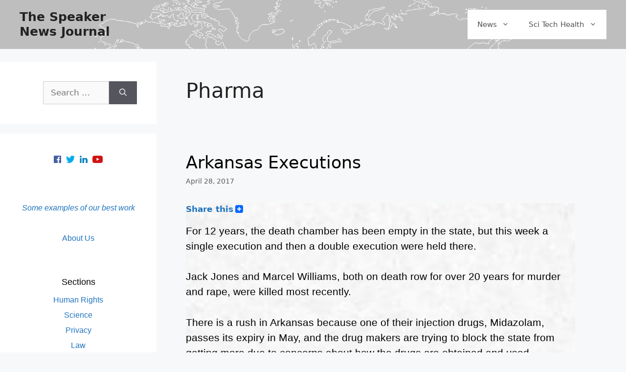

--- FILE ---
content_type: text/html; charset=UTF-8
request_url: https://thespeakernewsjournal.com/tag/pharma/
body_size: 14519
content:
<!DOCTYPE html>
<html lang="en-US">
<head>
	<meta charset="UTF-8">
	<title>Pharma &#8211; The Speaker News Journal</title>
<meta name='robots' content='max-image-preview:large' />
	<style>img:is([sizes="auto" i], [sizes^="auto," i]) { contain-intrinsic-size: 3000px 1500px }</style>
	<meta name="viewport" content="width=device-width, initial-scale=1"><link rel='dns-prefetch' href='//static.addtoany.com' />
<link rel="alternate" type="application/rss+xml" title="The Speaker News Journal &raquo; Feed" href="https://thespeakernewsjournal.com/feed/" />
<link rel="alternate" type="application/rss+xml" title="The Speaker News Journal &raquo; Comments Feed" href="https://thespeakernewsjournal.com/comments/feed/" />
<link rel="alternate" type="application/rss+xml" title="The Speaker News Journal &raquo; Pharma Tag Feed" href="https://thespeakernewsjournal.com/tag/pharma/feed/" />
<script>
window._wpemojiSettings = {"baseUrl":"https:\/\/s.w.org\/images\/core\/emoji\/15.1.0\/72x72\/","ext":".png","svgUrl":"https:\/\/s.w.org\/images\/core\/emoji\/15.1.0\/svg\/","svgExt":".svg","source":{"concatemoji":"https:\/\/thespeakernewsjournal.com\/wp-includes\/js\/wp-emoji-release.min.js?ver=6.8.1"}};
/*! This file is auto-generated */
!function(i,n){var o,s,e;function c(e){try{var t={supportTests:e,timestamp:(new Date).valueOf()};sessionStorage.setItem(o,JSON.stringify(t))}catch(e){}}function p(e,t,n){e.clearRect(0,0,e.canvas.width,e.canvas.height),e.fillText(t,0,0);var t=new Uint32Array(e.getImageData(0,0,e.canvas.width,e.canvas.height).data),r=(e.clearRect(0,0,e.canvas.width,e.canvas.height),e.fillText(n,0,0),new Uint32Array(e.getImageData(0,0,e.canvas.width,e.canvas.height).data));return t.every(function(e,t){return e===r[t]})}function u(e,t,n){switch(t){case"flag":return n(e,"\ud83c\udff3\ufe0f\u200d\u26a7\ufe0f","\ud83c\udff3\ufe0f\u200b\u26a7\ufe0f")?!1:!n(e,"\ud83c\uddfa\ud83c\uddf3","\ud83c\uddfa\u200b\ud83c\uddf3")&&!n(e,"\ud83c\udff4\udb40\udc67\udb40\udc62\udb40\udc65\udb40\udc6e\udb40\udc67\udb40\udc7f","\ud83c\udff4\u200b\udb40\udc67\u200b\udb40\udc62\u200b\udb40\udc65\u200b\udb40\udc6e\u200b\udb40\udc67\u200b\udb40\udc7f");case"emoji":return!n(e,"\ud83d\udc26\u200d\ud83d\udd25","\ud83d\udc26\u200b\ud83d\udd25")}return!1}function f(e,t,n){var r="undefined"!=typeof WorkerGlobalScope&&self instanceof WorkerGlobalScope?new OffscreenCanvas(300,150):i.createElement("canvas"),a=r.getContext("2d",{willReadFrequently:!0}),o=(a.textBaseline="top",a.font="600 32px Arial",{});return e.forEach(function(e){o[e]=t(a,e,n)}),o}function t(e){var t=i.createElement("script");t.src=e,t.defer=!0,i.head.appendChild(t)}"undefined"!=typeof Promise&&(o="wpEmojiSettingsSupports",s=["flag","emoji"],n.supports={everything:!0,everythingExceptFlag:!0},e=new Promise(function(e){i.addEventListener("DOMContentLoaded",e,{once:!0})}),new Promise(function(t){var n=function(){try{var e=JSON.parse(sessionStorage.getItem(o));if("object"==typeof e&&"number"==typeof e.timestamp&&(new Date).valueOf()<e.timestamp+604800&&"object"==typeof e.supportTests)return e.supportTests}catch(e){}return null}();if(!n){if("undefined"!=typeof Worker&&"undefined"!=typeof OffscreenCanvas&&"undefined"!=typeof URL&&URL.createObjectURL&&"undefined"!=typeof Blob)try{var e="postMessage("+f.toString()+"("+[JSON.stringify(s),u.toString(),p.toString()].join(",")+"));",r=new Blob([e],{type:"text/javascript"}),a=new Worker(URL.createObjectURL(r),{name:"wpTestEmojiSupports"});return void(a.onmessage=function(e){c(n=e.data),a.terminate(),t(n)})}catch(e){}c(n=f(s,u,p))}t(n)}).then(function(e){for(var t in e)n.supports[t]=e[t],n.supports.everything=n.supports.everything&&n.supports[t],"flag"!==t&&(n.supports.everythingExceptFlag=n.supports.everythingExceptFlag&&n.supports[t]);n.supports.everythingExceptFlag=n.supports.everythingExceptFlag&&!n.supports.flag,n.DOMReady=!1,n.readyCallback=function(){n.DOMReady=!0}}).then(function(){return e}).then(function(){var e;n.supports.everything||(n.readyCallback(),(e=n.source||{}).concatemoji?t(e.concatemoji):e.wpemoji&&e.twemoji&&(t(e.twemoji),t(e.wpemoji)))}))}((window,document),window._wpemojiSettings);
</script>
<style id='wp-emoji-styles-inline-css'>

	img.wp-smiley, img.emoji {
		display: inline !important;
		border: none !important;
		box-shadow: none !important;
		height: 1em !important;
		width: 1em !important;
		margin: 0 0.07em !important;
		vertical-align: -0.1em !important;
		background: none !important;
		padding: 0 !important;
	}
</style>
<link rel='stylesheet' id='wp-block-library-css' href='https://thespeakernewsjournal.com/wp-includes/css/dist/block-library/style.min.css?ver=6.8.1' media='all' />
<style id='classic-theme-styles-inline-css'>
/*! This file is auto-generated */
.wp-block-button__link{color:#fff;background-color:#32373c;border-radius:9999px;box-shadow:none;text-decoration:none;padding:calc(.667em + 2px) calc(1.333em + 2px);font-size:1.125em}.wp-block-file__button{background:#32373c;color:#fff;text-decoration:none}
</style>
<style id='global-styles-inline-css'>
:root{--wp--preset--aspect-ratio--square: 1;--wp--preset--aspect-ratio--4-3: 4/3;--wp--preset--aspect-ratio--3-4: 3/4;--wp--preset--aspect-ratio--3-2: 3/2;--wp--preset--aspect-ratio--2-3: 2/3;--wp--preset--aspect-ratio--16-9: 16/9;--wp--preset--aspect-ratio--9-16: 9/16;--wp--preset--color--black: #000000;--wp--preset--color--cyan-bluish-gray: #abb8c3;--wp--preset--color--white: #ffffff;--wp--preset--color--pale-pink: #f78da7;--wp--preset--color--vivid-red: #cf2e2e;--wp--preset--color--luminous-vivid-orange: #ff6900;--wp--preset--color--luminous-vivid-amber: #fcb900;--wp--preset--color--light-green-cyan: #7bdcb5;--wp--preset--color--vivid-green-cyan: #00d084;--wp--preset--color--pale-cyan-blue: #8ed1fc;--wp--preset--color--vivid-cyan-blue: #0693e3;--wp--preset--color--vivid-purple: #9b51e0;--wp--preset--color--contrast: var(--contrast);--wp--preset--color--contrast-2: var(--contrast-2);--wp--preset--color--contrast-3: var(--contrast-3);--wp--preset--color--base: var(--base);--wp--preset--color--base-2: var(--base-2);--wp--preset--color--base-3: var(--base-3);--wp--preset--color--accent: var(--accent);--wp--preset--gradient--vivid-cyan-blue-to-vivid-purple: linear-gradient(135deg,rgba(6,147,227,1) 0%,rgb(155,81,224) 100%);--wp--preset--gradient--light-green-cyan-to-vivid-green-cyan: linear-gradient(135deg,rgb(122,220,180) 0%,rgb(0,208,130) 100%);--wp--preset--gradient--luminous-vivid-amber-to-luminous-vivid-orange: linear-gradient(135deg,rgba(252,185,0,1) 0%,rgba(255,105,0,1) 100%);--wp--preset--gradient--luminous-vivid-orange-to-vivid-red: linear-gradient(135deg,rgba(255,105,0,1) 0%,rgb(207,46,46) 100%);--wp--preset--gradient--very-light-gray-to-cyan-bluish-gray: linear-gradient(135deg,rgb(238,238,238) 0%,rgb(169,184,195) 100%);--wp--preset--gradient--cool-to-warm-spectrum: linear-gradient(135deg,rgb(74,234,220) 0%,rgb(151,120,209) 20%,rgb(207,42,186) 40%,rgb(238,44,130) 60%,rgb(251,105,98) 80%,rgb(254,248,76) 100%);--wp--preset--gradient--blush-light-purple: linear-gradient(135deg,rgb(255,206,236) 0%,rgb(152,150,240) 100%);--wp--preset--gradient--blush-bordeaux: linear-gradient(135deg,rgb(254,205,165) 0%,rgb(254,45,45) 50%,rgb(107,0,62) 100%);--wp--preset--gradient--luminous-dusk: linear-gradient(135deg,rgb(255,203,112) 0%,rgb(199,81,192) 50%,rgb(65,88,208) 100%);--wp--preset--gradient--pale-ocean: linear-gradient(135deg,rgb(255,245,203) 0%,rgb(182,227,212) 50%,rgb(51,167,181) 100%);--wp--preset--gradient--electric-grass: linear-gradient(135deg,rgb(202,248,128) 0%,rgb(113,206,126) 100%);--wp--preset--gradient--midnight: linear-gradient(135deg,rgb(2,3,129) 0%,rgb(40,116,252) 100%);--wp--preset--font-size--small: 13px;--wp--preset--font-size--medium: 20px;--wp--preset--font-size--large: 36px;--wp--preset--font-size--x-large: 42px;--wp--preset--spacing--20: 0.44rem;--wp--preset--spacing--30: 0.67rem;--wp--preset--spacing--40: 1rem;--wp--preset--spacing--50: 1.5rem;--wp--preset--spacing--60: 2.25rem;--wp--preset--spacing--70: 3.38rem;--wp--preset--spacing--80: 5.06rem;--wp--preset--shadow--natural: 6px 6px 9px rgba(0, 0, 0, 0.2);--wp--preset--shadow--deep: 12px 12px 50px rgba(0, 0, 0, 0.4);--wp--preset--shadow--sharp: 6px 6px 0px rgba(0, 0, 0, 0.2);--wp--preset--shadow--outlined: 6px 6px 0px -3px rgba(255, 255, 255, 1), 6px 6px rgba(0, 0, 0, 1);--wp--preset--shadow--crisp: 6px 6px 0px rgba(0, 0, 0, 1);}:where(.is-layout-flex){gap: 0.5em;}:where(.is-layout-grid){gap: 0.5em;}body .is-layout-flex{display: flex;}.is-layout-flex{flex-wrap: wrap;align-items: center;}.is-layout-flex > :is(*, div){margin: 0;}body .is-layout-grid{display: grid;}.is-layout-grid > :is(*, div){margin: 0;}:where(.wp-block-columns.is-layout-flex){gap: 2em;}:where(.wp-block-columns.is-layout-grid){gap: 2em;}:where(.wp-block-post-template.is-layout-flex){gap: 1.25em;}:where(.wp-block-post-template.is-layout-grid){gap: 1.25em;}.has-black-color{color: var(--wp--preset--color--black) !important;}.has-cyan-bluish-gray-color{color: var(--wp--preset--color--cyan-bluish-gray) !important;}.has-white-color{color: var(--wp--preset--color--white) !important;}.has-pale-pink-color{color: var(--wp--preset--color--pale-pink) !important;}.has-vivid-red-color{color: var(--wp--preset--color--vivid-red) !important;}.has-luminous-vivid-orange-color{color: var(--wp--preset--color--luminous-vivid-orange) !important;}.has-luminous-vivid-amber-color{color: var(--wp--preset--color--luminous-vivid-amber) !important;}.has-light-green-cyan-color{color: var(--wp--preset--color--light-green-cyan) !important;}.has-vivid-green-cyan-color{color: var(--wp--preset--color--vivid-green-cyan) !important;}.has-pale-cyan-blue-color{color: var(--wp--preset--color--pale-cyan-blue) !important;}.has-vivid-cyan-blue-color{color: var(--wp--preset--color--vivid-cyan-blue) !important;}.has-vivid-purple-color{color: var(--wp--preset--color--vivid-purple) !important;}.has-black-background-color{background-color: var(--wp--preset--color--black) !important;}.has-cyan-bluish-gray-background-color{background-color: var(--wp--preset--color--cyan-bluish-gray) !important;}.has-white-background-color{background-color: var(--wp--preset--color--white) !important;}.has-pale-pink-background-color{background-color: var(--wp--preset--color--pale-pink) !important;}.has-vivid-red-background-color{background-color: var(--wp--preset--color--vivid-red) !important;}.has-luminous-vivid-orange-background-color{background-color: var(--wp--preset--color--luminous-vivid-orange) !important;}.has-luminous-vivid-amber-background-color{background-color: var(--wp--preset--color--luminous-vivid-amber) !important;}.has-light-green-cyan-background-color{background-color: var(--wp--preset--color--light-green-cyan) !important;}.has-vivid-green-cyan-background-color{background-color: var(--wp--preset--color--vivid-green-cyan) !important;}.has-pale-cyan-blue-background-color{background-color: var(--wp--preset--color--pale-cyan-blue) !important;}.has-vivid-cyan-blue-background-color{background-color: var(--wp--preset--color--vivid-cyan-blue) !important;}.has-vivid-purple-background-color{background-color: var(--wp--preset--color--vivid-purple) !important;}.has-black-border-color{border-color: var(--wp--preset--color--black) !important;}.has-cyan-bluish-gray-border-color{border-color: var(--wp--preset--color--cyan-bluish-gray) !important;}.has-white-border-color{border-color: var(--wp--preset--color--white) !important;}.has-pale-pink-border-color{border-color: var(--wp--preset--color--pale-pink) !important;}.has-vivid-red-border-color{border-color: var(--wp--preset--color--vivid-red) !important;}.has-luminous-vivid-orange-border-color{border-color: var(--wp--preset--color--luminous-vivid-orange) !important;}.has-luminous-vivid-amber-border-color{border-color: var(--wp--preset--color--luminous-vivid-amber) !important;}.has-light-green-cyan-border-color{border-color: var(--wp--preset--color--light-green-cyan) !important;}.has-vivid-green-cyan-border-color{border-color: var(--wp--preset--color--vivid-green-cyan) !important;}.has-pale-cyan-blue-border-color{border-color: var(--wp--preset--color--pale-cyan-blue) !important;}.has-vivid-cyan-blue-border-color{border-color: var(--wp--preset--color--vivid-cyan-blue) !important;}.has-vivid-purple-border-color{border-color: var(--wp--preset--color--vivid-purple) !important;}.has-vivid-cyan-blue-to-vivid-purple-gradient-background{background: var(--wp--preset--gradient--vivid-cyan-blue-to-vivid-purple) !important;}.has-light-green-cyan-to-vivid-green-cyan-gradient-background{background: var(--wp--preset--gradient--light-green-cyan-to-vivid-green-cyan) !important;}.has-luminous-vivid-amber-to-luminous-vivid-orange-gradient-background{background: var(--wp--preset--gradient--luminous-vivid-amber-to-luminous-vivid-orange) !important;}.has-luminous-vivid-orange-to-vivid-red-gradient-background{background: var(--wp--preset--gradient--luminous-vivid-orange-to-vivid-red) !important;}.has-very-light-gray-to-cyan-bluish-gray-gradient-background{background: var(--wp--preset--gradient--very-light-gray-to-cyan-bluish-gray) !important;}.has-cool-to-warm-spectrum-gradient-background{background: var(--wp--preset--gradient--cool-to-warm-spectrum) !important;}.has-blush-light-purple-gradient-background{background: var(--wp--preset--gradient--blush-light-purple) !important;}.has-blush-bordeaux-gradient-background{background: var(--wp--preset--gradient--blush-bordeaux) !important;}.has-luminous-dusk-gradient-background{background: var(--wp--preset--gradient--luminous-dusk) !important;}.has-pale-ocean-gradient-background{background: var(--wp--preset--gradient--pale-ocean) !important;}.has-electric-grass-gradient-background{background: var(--wp--preset--gradient--electric-grass) !important;}.has-midnight-gradient-background{background: var(--wp--preset--gradient--midnight) !important;}.has-small-font-size{font-size: var(--wp--preset--font-size--small) !important;}.has-medium-font-size{font-size: var(--wp--preset--font-size--medium) !important;}.has-large-font-size{font-size: var(--wp--preset--font-size--large) !important;}.has-x-large-font-size{font-size: var(--wp--preset--font-size--x-large) !important;}
:where(.wp-block-post-template.is-layout-flex){gap: 1.25em;}:where(.wp-block-post-template.is-layout-grid){gap: 1.25em;}
:where(.wp-block-columns.is-layout-flex){gap: 2em;}:where(.wp-block-columns.is-layout-grid){gap: 2em;}
:root :where(.wp-block-pullquote){font-size: 1.5em;line-height: 1.6;}
</style>
<link rel='stylesheet' id='wp-components-css' href='https://thespeakernewsjournal.com/wp-includes/css/dist/components/style.min.css?ver=6.8.1' media='all' />
<link rel='stylesheet' id='godaddy-styles-css' href='https://thespeakernewsjournal.com/wp-content/mu-plugins/vendor/wpex/godaddy-launch/includes/Dependencies/GoDaddy/Styles/build/latest.css?ver=2.0.2' media='all' />
<link rel='stylesheet' id='generate-style-css' href='https://thespeakernewsjournal.com/wp-content/themes/generatepress/assets/css/main.min.css?ver=3.6.1' media='all' />
<style id='generate-style-inline-css'>
body{background-color:#f7f8f9;color:#222222;}a{color:#1e73be;}a:hover, a:focus, a:active{color:#000000;}.grid-container{max-width:2000px;}.wp-block-group__inner-container{max-width:2000px;margin-left:auto;margin-right:auto;}@media (max-width: 500px) and (min-width: 769px){.inside-header{display:flex;flex-direction:column;align-items:center;}.site-logo, .site-branding{margin-bottom:1.5em;}#site-navigation{margin:0 auto;}.header-widget{margin-top:1.5em;}}.site-header .header-image{width:80px;}:root{--contrast:#222222;--contrast-2:#575760;--contrast-3:#b2b2be;--base:#f0f0f0;--base-2:#f7f8f9;--base-3:#ffffff;--accent:#1e73be;}:root .has-contrast-color{color:var(--contrast);}:root .has-contrast-background-color{background-color:var(--contrast);}:root .has-contrast-2-color{color:var(--contrast-2);}:root .has-contrast-2-background-color{background-color:var(--contrast-2);}:root .has-contrast-3-color{color:var(--contrast-3);}:root .has-contrast-3-background-color{background-color:var(--contrast-3);}:root .has-base-color{color:var(--base);}:root .has-base-background-color{background-color:var(--base);}:root .has-base-2-color{color:var(--base-2);}:root .has-base-2-background-color{background-color:var(--base-2);}:root .has-base-3-color{color:var(--base-3);}:root .has-base-3-background-color{background-color:var(--base-3);}:root .has-accent-color{color:var(--accent);}:root .has-accent-background-color{background-color:var(--accent);}body, button, input, select, textarea{font-family:-apple-system, system-ui, BlinkMacSystemFont, "Segoe UI", Helvetica, Arial, sans-serif, "Apple Color Emoji", "Segoe UI Emoji", "Segoe UI Symbol";}body{line-height:1.5;}.entry-content > [class*="wp-block-"]:not(:last-child):not(.wp-block-heading){margin-bottom:1.5em;}.main-navigation .main-nav ul ul li a{font-size:14px;}.sidebar .widget, .footer-widgets .widget{font-size:17px;}@media (max-width:768px){h1{font-size:31px;}h2{font-size:27px;}h3{font-size:24px;}h4{font-size:22px;}h5{font-size:19px;}}.top-bar{background-color:#636363;color:#ffffff;}.top-bar a{color:#ffffff;}.top-bar a:hover{color:#303030;}.site-header{background-color:#ffffff;}.main-title a,.main-title a:hover{color:#222222;}.site-description{color:#757575;}.mobile-menu-control-wrapper .menu-toggle,.mobile-menu-control-wrapper .menu-toggle:hover,.mobile-menu-control-wrapper .menu-toggle:focus,.has-inline-mobile-toggle #site-navigation.toggled{background-color:rgba(0, 0, 0, 0.02);}.main-navigation,.main-navigation ul ul{background-color:#ffffff;}.main-navigation .main-nav ul li a, .main-navigation .menu-toggle, .main-navigation .menu-bar-items{color:#515151;}.main-navigation .main-nav ul li:not([class*="current-menu-"]):hover > a, .main-navigation .main-nav ul li:not([class*="current-menu-"]):focus > a, .main-navigation .main-nav ul li.sfHover:not([class*="current-menu-"]) > a, .main-navigation .menu-bar-item:hover > a, .main-navigation .menu-bar-item.sfHover > a{color:#7a8896;background-color:#ffffff;}button.menu-toggle:hover,button.menu-toggle:focus{color:#515151;}.main-navigation .main-nav ul li[class*="current-menu-"] > a{color:#7a8896;background-color:#ffffff;}.navigation-search input[type="search"],.navigation-search input[type="search"]:active, .navigation-search input[type="search"]:focus, .main-navigation .main-nav ul li.search-item.active > a, .main-navigation .menu-bar-items .search-item.active > a{color:#7a8896;background-color:#ffffff;}.main-navigation ul ul{background-color:#eaeaea;}.main-navigation .main-nav ul ul li a{color:#515151;}.main-navigation .main-nav ul ul li:not([class*="current-menu-"]):hover > a,.main-navigation .main-nav ul ul li:not([class*="current-menu-"]):focus > a, .main-navigation .main-nav ul ul li.sfHover:not([class*="current-menu-"]) > a{color:#7a8896;background-color:#eaeaea;}.main-navigation .main-nav ul ul li[class*="current-menu-"] > a{color:#7a8896;background-color:#eaeaea;}.separate-containers .inside-article, .separate-containers .comments-area, .separate-containers .page-header, .one-container .container, .separate-containers .paging-navigation, .inside-page-header{background-color:#ffffff;}.entry-title a{color:#020202;}.entry-title a:hover{color:#55555e;}.entry-meta{color:#595959;}.sidebar .widget{background-color:#ffffff;}.footer-widgets{background-color:#ffffff;}.footer-widgets .widget-title{color:#000000;}.site-info{color:#ffffff;background-color:#55555e;}.site-info a{color:#ffffff;}.site-info a:hover{color:#d3d3d3;}.footer-bar .widget_nav_menu .current-menu-item a{color:#d3d3d3;}input[type="text"],input[type="email"],input[type="url"],input[type="password"],input[type="search"],input[type="tel"],input[type="number"],textarea,select{color:#666666;background-color:#fafafa;border-color:#cccccc;}input[type="text"]:focus,input[type="email"]:focus,input[type="url"]:focus,input[type="password"]:focus,input[type="search"]:focus,input[type="tel"]:focus,input[type="number"]:focus,textarea:focus,select:focus{color:#666666;background-color:#ffffff;border-color:#bfbfbf;}button,html input[type="button"],input[type="reset"],input[type="submit"],a.button,a.wp-block-button__link:not(.has-background){color:#ffffff;background-color:#55555e;}button:hover,html input[type="button"]:hover,input[type="reset"]:hover,input[type="submit"]:hover,a.button:hover,button:focus,html input[type="button"]:focus,input[type="reset"]:focus,input[type="submit"]:focus,a.button:focus,a.wp-block-button__link:not(.has-background):active,a.wp-block-button__link:not(.has-background):focus,a.wp-block-button__link:not(.has-background):hover{color:#ffffff;background-color:#3f4047;}a.generate-back-to-top{background-color:rgba( 0,0,0,0.4 );color:#ffffff;}a.generate-back-to-top:hover,a.generate-back-to-top:focus{background-color:rgba( 0,0,0,0.6 );color:#ffffff;}:root{--gp-search-modal-bg-color:var(--base-3);--gp-search-modal-text-color:var(--contrast);--gp-search-modal-overlay-bg-color:rgba(0,0,0,0.2);}@media (max-width:768px){.main-navigation .menu-bar-item:hover > a, .main-navigation .menu-bar-item.sfHover > a{background:none;color:#515151;}}.nav-below-header .main-navigation .inside-navigation.grid-container, .nav-above-header .main-navigation .inside-navigation.grid-container{padding:0px 20px 0px 20px;}.site-main .wp-block-group__inner-container{padding:40px;}.separate-containers .paging-navigation{padding-top:20px;padding-bottom:20px;}.entry-content .alignwide, body:not(.no-sidebar) .entry-content .alignfull{margin-left:-40px;width:calc(100% + 80px);max-width:calc(100% + 80px);}.rtl .menu-item-has-children .dropdown-menu-toggle{padding-left:20px;}.rtl .main-navigation .main-nav ul li.menu-item-has-children > a{padding-right:20px;}@media (max-width:768px){.separate-containers .inside-article, .separate-containers .comments-area, .separate-containers .page-header, .separate-containers .paging-navigation, .one-container .site-content, .inside-page-header{padding:30px;}.site-main .wp-block-group__inner-container{padding:30px;}.inside-top-bar{padding-right:30px;padding-left:30px;}.inside-header{padding-right:30px;padding-left:30px;}.widget-area .widget{padding-top:30px;padding-right:30px;padding-bottom:30px;padding-left:30px;}.footer-widgets-container{padding-top:30px;padding-right:30px;padding-bottom:30px;padding-left:30px;}.inside-site-info{padding-right:30px;padding-left:30px;}.entry-content .alignwide, body:not(.no-sidebar) .entry-content .alignfull{margin-left:-30px;width:calc(100% + 60px);max-width:calc(100% + 60px);}.one-container .site-main .paging-navigation{margin-bottom:20px;}}/* End cached CSS */.is-right-sidebar{width:30%;}.is-left-sidebar{width:30%;}.site-content .content-area{width:70%;}@media (max-width:768px){.main-navigation .menu-toggle,.sidebar-nav-mobile:not(#sticky-placeholder){display:block;}.main-navigation ul,.gen-sidebar-nav,.main-navigation:not(.slideout-navigation):not(.toggled) .main-nav > ul,.has-inline-mobile-toggle #site-navigation .inside-navigation > *:not(.navigation-search):not(.main-nav){display:none;}.nav-align-right .inside-navigation,.nav-align-center .inside-navigation{justify-content:space-between;}.has-inline-mobile-toggle .mobile-menu-control-wrapper{display:flex;flex-wrap:wrap;}.has-inline-mobile-toggle .inside-header{flex-direction:row;text-align:left;flex-wrap:wrap;}.has-inline-mobile-toggle .header-widget,.has-inline-mobile-toggle #site-navigation{flex-basis:100%;}.nav-float-left .has-inline-mobile-toggle #site-navigation{order:10;}}
</style>
<link rel='stylesheet' id='slb_core-css' href='https://thespeakernewsjournal.com/wp-content/plugins/simple-lightbox/client/css/app.css?ver=2.9.4' media='all' />
<link rel='stylesheet' id='addtoany-css' href='https://thespeakernewsjournal.com/wp-content/plugins/add-to-any/addtoany.min.css?ver=1.16' media='all' />
<script id="addtoany-core-js-before">
window.a2a_config=window.a2a_config||{};a2a_config.callbacks=[];a2a_config.overlays=[];a2a_config.templates={};
</script>
<script defer src="https://static.addtoany.com/menu/page.js" id="addtoany-core-js"></script>
<script src="https://thespeakernewsjournal.com/wp-includes/js/jquery/jquery.min.js?ver=3.7.1" id="jquery-core-js"></script>
<script src="https://thespeakernewsjournal.com/wp-includes/js/jquery/jquery-migrate.min.js?ver=3.4.1" id="jquery-migrate-js"></script>
<script defer src="https://thespeakernewsjournal.com/wp-content/plugins/add-to-any/addtoany.min.js?ver=1.1" id="addtoany-jquery-js"></script>
<link rel="https://api.w.org/" href="https://thespeakernewsjournal.com/wp-json/" /><link rel="alternate" title="JSON" type="application/json" href="https://thespeakernewsjournal.com/wp-json/wp/v2/tags/2035" /><link rel="EditURI" type="application/rsd+xml" title="RSD" href="https://thespeakernewsjournal.com/xmlrpc.php?rsd" />
<meta name="generator" content="WordPress 6.8.1" />
<link rel="icon" href="https://thespeakernewsjournal.com/wp-content/uploads/2021/01/Speaker-S-400-150x150.png" sizes="32x32" />
<link rel="icon" href="https://thespeakernewsjournal.com/wp-content/uploads/2021/01/Speaker-S-400-300x300.png" sizes="192x192" />
<link rel="apple-touch-icon" href="https://thespeakernewsjournal.com/wp-content/uploads/2021/01/Speaker-S-400-300x300.png" />
<meta name="msapplication-TileImage" content="https://thespeakernewsjournal.com/wp-content/uploads/2021/01/Speaker-S-400-300x300.png" />
<style></style>		<style id="wp-custom-css">
			/* font */
div.site p {color:black;
font-family: "Lato", sans-serif;}
@media only screen and (min-width: 400px) {
  p {
    font-size: 1.3rem;
  }
}


/* post area */
div.entry-content {
  background-image: url("https://thespeakernewsjournal.com/wp-content/uploads/2021/01/backgroundblockgrey.jpg") !important;
  background-repeat: repeat-y;background-size:100%;
}
.separate-containers .inside-article, .separate-containers .comments-area, .separate-containers .page-header, .one-container .container, .separate-containers .paging-navigation, .inside-page-header {
    background-color: #ffffff1a;
}

	/* post text, headline, featured image */
div.entry-content {max-width:800px;}
div.comments-area, div.additional_post {max-width:830px;
  background-image: url("https://thespeakernewsjournal.com/wp-content/uploads/2021/01/backgroundblockgrey.jpg") !important;
  background-repeat: repeat-y;background-size:100%;
}}
header.entry-header {max-width:900px; clear:both;}




.home .featured-image, .post-image img, .single .featured-image .post-image img {float:left; width:570px; margin-bottom:30px;max-width:100%;}
.entry-content {clear:both;}
.entry-summary {clear:both;}

.size-full {width:100%; max-width:570px;}



/* background image */
.separate-containers .inside-article, .separate-containers .comments-area, .separate-containers .page-header, .one-container .container, .separate-containers .paging-navigation, .inside-page-header {
	background-color: #fff0 !important;}



/* Site title */
div.site-branding {max-width: 208px;}



/* AddtoAny */
		.addtoany_header {
	float: left; color:#1e73be; font-weight:bold;}
		
		

/* sidebar widgets */
div.our-links-div p {text-align:center;}
div.follow-buttons-div {text-align:center;}
div.follow-buttons-div 
img {height:25px;padding:5px;}
div.follow-buttons-div 
img:hover {opacity: 0.5;}


#wp-admin-bar-search {width:100%; clear:both; }

#adminbarsearch {text-align:center;; max-width:100%;}

#adminbar-search {color: #a9a9a9; border:1px solid #a9a9a9;}

/* iframes for YouTube */
embed, iframe, object {
    width: 854px;
    height: 480px;
    max-width: 100%;
}

/* hide extra 5 posts div from home, archive */
body.home div.additional_post, body.archive div.additional_post  {display:none;}
div.additional_post {border-top:5px solid grey; padding-top:50px;}


/* Try to fix seach bar */
#left-sidebar {}
div.inside-left-sidebar {}
form.search-form {margin-left:20%;;}

/* Comments */
h3.comments-title {display:none;}

div.comment-content p {line-height:1.5; font-size:17px;}









/* The front page special */

div.featured-posts-div div {padding:5px}

div.featured-posts-div a  {color:#222222; }
div.featured-posts-div a:hover  {color:#55555e; }


/* MOBILE */
@media only screen and (max-width: 600px) {
	
div.featured-posts-div {}
	
div.featured-posts-div h2 {padding-bottom:20px; border-bottom:2px solid #bebebe; margin-bottom:-8px;}
	
div.featured-post-container-1 h2 {color:black; line-height: 1em !important; font-weight: 600; font-size:22px; }

div.featured-post-container-2 h2 {color:black; line-height: 1em !important; font-weight: 600; font-size:18px; }
	
div.featured-post-container-2 img {display:none;}
	
div.featured-post-container-3 h2 {padding-left:5px;}

div.featured-post-container-3 h2 {color:black; line-height: 1em !important; font-weight: 600; font-size:18px;}

div.featured-post-container-3 img {max-height:150px;object-fit: cover; display:none;}
	
	/* background image position, to recenter it */
header#masthead {
    background-image: url("https://thespeakernewsjournal.com/wp-content/uploads/2016/07/worldmap-white-transparent.png");
    background-color: #bebebe;
    background-repeat: no-repeat;
    background-size: 80% auto;
    border: none;
    border-radius: 0;
	margin-bottom: 1px;
background-position: center 0px;anchor-point}
	
/* Hide Single read-more categories from mobile */
	div.read-more-categories-div {display:none;}
	
div.category-posts {margin-left: 0px !important;}
	
	footer.entry-meta a, div.entry-meta {font-size: 14px !important;}

	
	a.a2a_dd {margin-top: 4px;}
	
div.entry-content img {border-bottom:20px solid #fff0;}

}



/* desktop size */
@media only screen and (min-width: 600px) {
	
	
div.featured-posts-div {float:left; display:inline; clear:both; max-width:1300px; border-bottom:3px solid #bebebe; padding-bottom:20px !important;padding-top:20px; margin-bottom:30px;}
	
div.featured-post-container-1 h2 {color:black; line-height: 1.2em !important; font-weight: 600; font-size:32px; }

div.featured-post-container-2 h2 {color:black; line-height: 1.2em !important; font-weight: 600; font-size:25px;}

div.featured-post-container-3 h2 {color:black; line-height: 1em !important; font-weight: 600; font-size:22px;}

div.featured-posts-container-1-and-2 {width:100%; display:inline; float:left; margin-bottom:15px;}

div.featured-post-container-1 {width:75%; display:inline; float:left;}

div.featured-post-container-1 img {width:65%; display:inline; float:right; padding-left:12px; padding-right:8px;}



div.featured-post-container-2 {width:25%; display:inline; float:left;}

div.featured-post-container-3 {max-width:25%; width:25%; float:left; display:inline; }

div.featured-post-container-3 img {max-height:150px;object-fit: cover; display:none;}
	
	div.featured-post-container-3 a {line-height:1.5em}

/* background image position, to recenter it */
header#masthead {
    background-image: url("https://thespeakernewsjournal.com/wp-content/uploads/2016/07/worldmap-white-transparent.png");
    background-color: #bebebe;
    background-repeat: no-repeat;
    background-size: 70% auto;
    border: none;
    border-radius: 0;
	margin-bottom: 1px;
background-position: center -25px;anchor-point}

/* override the sidebar width */
.is-left-sidebar, #left-widebar {width:25% !important; padding-top:5px}

	

}



div.footer-div {background-color:#55555e;;padding:20px; text-align:center; color:white; font-size:14px;}

div.footer-div a {color:white;}

div.comments-div h1 {font-size:20px; color:#55555a}



/* Hide the next/previous post link */
div.nav-previous, div.nav-next {display:none;}

div.comments-area {padding-top:0 !important;padding-bottom:0 !important;}

div.comment-form-cookies-consent {}
label[for="wp-comment-cookies-consent"] {padding:5px !important; line-height:1em !important;font-size:10px !important;
}


/* Start CSS of the accordion */

.accordion label {
  display:block;
  background-color: #eeeeee;
  padding: 14px;
  height: 3em;
  line-height: .5em;
  color: #424242;
  cursor: pointer;
  border-bottom: 1px solid #bdbdbd;
  border-top: 1px solid #ffffff;
}
.accordion label h2 {font-size:19px;}
.accordion div.hiddentext {
  color: #424242;
  padding: 10px;
  font-size: 0.8em;
  line-height: 1.7em;
  opacity: 0;
  display: none;
  text-align: left;
  background-color: #fff;
  margin: 0px;
}
#tm:checked ~ .hiddentext {
  display: block;
  opacity: 1;
}
input#tm {
  display: none;
  position: relative;
}
#tn:checked ~ .hiddentext {
  display: block;
  opacity: 1;
}
input#tn {
  display: none;
  position: relative;
}
#to:checked ~ .hiddentext {
  display: block;
  opacity: 1;
}
input#to {
  display: none;
  position: relative;
}

div.entry-meta a {xxxdisplay:none; color:#595959}


span.byline {display:none !important;}


/*div.20-posts-div {}

div.20-posts-div a {color:#424242; margin:20px;}

ul {margin: 0px 20px !important;}

li {margin-right:10px; font-style:italic;  display:inline;}

li:before { xxxcontent:'\2022'; margin-right:.2em; color:#424242;}
/*




-----------------------*/
/*Custom Timer Styling*/
#timerArea{
	width: 500px;
	margin:0 auto;
	text-align: center;
}

.time-running{
	text-align: center;
}

.time-running span{
	font-size: 50px;
}

.settings table{
	text-align: center;
}

.pink-bg{
	background-color: pink;
}
/*-----------------------*/

/*-------------*/
/*Custom Translate*/
.word-list-wrapper{
	list-style: none;
	padding: 0px;
}
.word-list-wrapper li {
	background-color: blue;
	margin-bottom: 10px;
	color:#fff;
	padding: 5px;
	display: block;
	width: 30%;
	cursor: pointer;
	font-family: monospace;
	font-size: 18px;
}
li.pink{
	background-color: #e75480 !important;
}
/*------------*/
/*------------*/
/*EFTG Game*/
.click-to-show-answer{
	background-color: navy;
	color: #fff;
	padding: 10px;
	font-size: 20px;
	box-shadow: 0px 0px 10px 0px #999;
	cursor: pointer;
}

/*.country-name{
	color: red;
}
.quest-key{
	color: blue;
}*/

#eftgAnswers nav{
	display: none;
	padding: 10px;
	background: #fffaaa;
	color: #000;
	font-size: 20px;
	box-shadow: 0px 0px 10px 0px #999;
	margin-top: 10px;
	cursor: pointer;
}

#eftgAnswers nav ul{
	padding: 0px;
	margin:0px;
	list-style: none;
}

#eftgAnswers nav ul li{
	/*background: #f1f1f1;*/
	padding: 3px 8px;
	/*border: 1px solid #ccc;*/
	display: block;
	border-radius: 5px;
	float: none !important;
}
/*------------*/

/*-------------------------*/
/*Meeting Tool Start*/
div.time-zone-select, div.gmt-row {width:330pxxx;}

.colorDefinition{
	border-style: none;
	padding: 5px;
	background: none;
	color: #000
}
.meetingTimer,.meetingCopyUrl{
	width: 660px; 
	max-width: 100%;
	margin-bottom:15px;
	text-align: center;
	box-shadow: xxx
}


.meetingSelectZone{
	width: 660px;
	max-width: 100%;
	text-align: center;
}
.tzDiv{
	width: 302px;
	max-width: 100%;
	display: inline-block;
	text-align: center;
	vertical-align: top !important;
	background-color:#bebebe;
	border-top:5px solid white;
}
.create-new{
	margin:0 30%;
	margin-bottom:15px;
	display: inline-block;
}

#urTimeZone,#hisTimeZone{
	width: 100%;
}
.generated-link{
	width: 100%;
}
.meetingCopyUrl{
	margin-top: 15px;
}

.pink-bg{
	background:#ccabb5 !important;
}



/* Customization Style of SyoTimer */
.syotimer{
    text-align: center;
    margin: 5px auto 0;
    padding: 0 0 5px;
}
.syotimer-cell{
    display: inline-block;
    margin: 0 5px;
    width: 79px;
}
.syotimer-cell__value{
    font-size: 35px;
    color: #000;
    height: 81px;
    line-height: 81px;
    margin: 0 0 5px;
}
.syotimer-cell__unit{
    font-family: Arial, serif;
    font-size: 12px;
    text-transform: uppercase;
}

#simple-timer .syotimer-cell_type_day,
#periodic-timer_period_days .syotimer-cell_type_hour,
#layout-timer_only-seconds .syotimer-cell_type_second,
#layout-timer_mixed-units .syotimer-cell_type_minute{
    width: 120px;
    /*background-image: url(../demos/images/timer_long.png);*/
}

.option{
    font-weight: 700;
}
/*-------------------------*/

/*-------------------------*/
/*MYS Tool*/
.mysToolContent{
	width: 100%;
	max-width:500px;;
}
.row-div{
	width: 100%;;
	text-align: center;
	margin-bottom: 20px;
	overflow: hidden;
}
.inter-div{
	float: left;
	width: 50%;
	max-width: 50%;
	padding-right: 10px;
}
div.row-div .inter-div {}
.clear{
	clear: both;
}
select{
	width: 90%;
}
.time-list .left-time-list-row,.time-list .right-time-list-row{
	display: block;
}
.left-time-list-row .time-block{
	border:1px solid #ccc;
	float: left;
	width: 95%;
}

.time-block{
	height: 28px;
}

.left-time-list-row .time-parts-block{
	float: right;
	width: 5%;
}

.right-time-list-row .time-block{
	border:1px solid #ccc;
	float: right;
	width: 95%;
}

.right-time-list-row .time-parts-block{
	float: left;
	width: 5%;
}

.part{
	height: 7px;
	width: 100%;
	border:1px solid #bbb;
}

.orange-bg{
	background-color: orange;
}

.pink-bg{
	background-color: #e75480;
}

.left-time-parts-block{
	border-right: 1px solid #ccc;
}

.right-time-parts-block{
	border-left: 1px solid #ccc;
}

.index-1-1{
	border-top: 1px solid #ccc;
}

.index-24-4{
	border-bottom: 1px solid #ccc;
}

.gmtL,.gmtR{
	display: none;
	padding: 3px;
	border:1px solid #ccc;
	background-color: #fff;
}

.copyLink{
	display: none;
}

.day-time{
	background: #fdf4c6;
}
.night-time{
	background: #010151;
	color: #fff;
}
.time-between{
	background: purple !important;
	color: #fff;
}
/*-------------------------*/

/*-------------------------*/
/*SVG MAP*/
div.country-map {}
#mapArea{
	xwidth: 1100px;
	xheight: 1100px;
	xmax-width: 100%;
	width:100%;
	height:100%;
}
div.map-entry-content{
	border:3px solid purple;
	xwidth: 1100px !important;
}

.land{
	fill: #ccc !important;
	fill-opacity: 1;
	stroke:white;
	stroke-opacity: 1;
	stroke-width:0.5;
	cursor: pointer;
}

.bg-black{
	fill: #333 !important;
}

.info-box{
  	padding: 5px;
  	background: #fff;
  	color: #000;
}
/* MOBILE */
@media only screen and (max-width: 600px) {
	div.info-box {font-size:10px;}
}
	

/*-------------------------*/

/*-------------------*/
/*Custom List*/
.answ{
	display: none;
}
.change-color{
	padding: 5px;
	border-radius:3px;
	cursor: pointer;
	background: #fff;
}
.change-color:hover{
	background: #eee;
}
#show_cal_random_word{
	color: #000;
}
.bg-blue{
	border:3px solid blue;
}
.bg-pink{
	border:3px solid red;
}
/*End*/

/*--------------------*/
/* Custom Stack List */
.list-stack{
	list-style: none;
	border: 1px solid #555;
	border-radius:3px;
	margin: 0px;
	padding: 0px;
	padding: 10px;
	box-shadow: 0px 0px 10px 0px #999;
}

.list-stack li{
	float: none !important;
	margin: 0 !important;
	margin-bottom: 10px !important;
}
/*End*/


/* Favorite Time Zones */
span.select2 {width:100% !important;}

/* Generate Link button */
div.mtz-wrapper div.inter-div {
	width: 100% ;
	max-width: 100%;
}

p.tz-time1 {background-color:#bd141487;}
p.tz-time2 {background-color:#080a8461;}
p.tz-time3 {background-color:#b57b0d57;}
p.tz-time4 {background-color:#11590b61;}
p.tz-time5 {background-color:#bebebe;}
p.tz-time6 {background-color:#ff4bd361;}

/* desktop size */
@media only screen and (min-width: 600px) {
	
div.tz-wrapper {width:33%; float:left;padding-right:2%;}
span.select2 {width:100% !important;}

#copyLink {width:50%;}
button.#copyLink {width:10%;}
	
}

CHANGE THIS.inter-div {width:100% !important;}


		</style>
		</head>

<body class="archive tag tag-pharma tag-2035 wp-embed-responsive wp-theme-generatepress left-sidebar nav-float-right separate-containers header-aligned-left dropdown-hover" itemtype="https://schema.org/Blog" itemscope>
	<a class="screen-reader-text skip-link" href="#content" title="Skip to content">Skip to content</a>		<header class="site-header has-inline-mobile-toggle" id="masthead" aria-label="Site"  itemtype="https://schema.org/WPHeader" itemscope>
			<div class="inside-header">
				<div class="site-branding">
						<p class="main-title" itemprop="headline">
					<a href="https://thespeakernewsjournal.com/" rel="home">The Speaker News Journal</a>
				</p>
						
					</div>	<nav class="main-navigation mobile-menu-control-wrapper" id="mobile-menu-control-wrapper" aria-label="Mobile Toggle">
				<button data-nav="site-navigation" class="menu-toggle" aria-controls="primary-menu" aria-expanded="false">
			<span class="gp-icon icon-menu-bars"><svg viewBox="0 0 512 512" aria-hidden="true" xmlns="http://www.w3.org/2000/svg" width="1em" height="1em"><path d="M0 96c0-13.255 10.745-24 24-24h464c13.255 0 24 10.745 24 24s-10.745 24-24 24H24c-13.255 0-24-10.745-24-24zm0 160c0-13.255 10.745-24 24-24h464c13.255 0 24 10.745 24 24s-10.745 24-24 24H24c-13.255 0-24-10.745-24-24zm0 160c0-13.255 10.745-24 24-24h464c13.255 0 24 10.745 24 24s-10.745 24-24 24H24c-13.255 0-24-10.745-24-24z" /></svg><svg viewBox="0 0 512 512" aria-hidden="true" xmlns="http://www.w3.org/2000/svg" width="1em" height="1em"><path d="M71.029 71.029c9.373-9.372 24.569-9.372 33.942 0L256 222.059l151.029-151.03c9.373-9.372 24.569-9.372 33.942 0 9.372 9.373 9.372 24.569 0 33.942L289.941 256l151.03 151.029c9.372 9.373 9.372 24.569 0 33.942-9.373 9.372-24.569 9.372-33.942 0L256 289.941l-151.029 151.03c-9.373 9.372-24.569 9.372-33.942 0-9.372-9.373-9.372-24.569 0-33.942L222.059 256 71.029 104.971c-9.372-9.373-9.372-24.569 0-33.942z" /></svg></span><span class="screen-reader-text">Menu</span>		</button>
	</nav>
			<nav class="main-navigation sub-menu-right" id="site-navigation" aria-label="Primary"  itemtype="https://schema.org/SiteNavigationElement" itemscope>
			<div class="inside-navigation grid-container">
								<button class="menu-toggle" aria-controls="primary-menu" aria-expanded="false">
					<span class="gp-icon icon-menu-bars"><svg viewBox="0 0 512 512" aria-hidden="true" xmlns="http://www.w3.org/2000/svg" width="1em" height="1em"><path d="M0 96c0-13.255 10.745-24 24-24h464c13.255 0 24 10.745 24 24s-10.745 24-24 24H24c-13.255 0-24-10.745-24-24zm0 160c0-13.255 10.745-24 24-24h464c13.255 0 24 10.745 24 24s-10.745 24-24 24H24c-13.255 0-24-10.745-24-24zm0 160c0-13.255 10.745-24 24-24h464c13.255 0 24 10.745 24 24s-10.745 24-24 24H24c-13.255 0-24-10.745-24-24z" /></svg><svg viewBox="0 0 512 512" aria-hidden="true" xmlns="http://www.w3.org/2000/svg" width="1em" height="1em"><path d="M71.029 71.029c9.373-9.372 24.569-9.372 33.942 0L256 222.059l151.029-151.03c9.373-9.372 24.569-9.372 33.942 0 9.372 9.373 9.372 24.569 0 33.942L289.941 256l151.03 151.029c9.372 9.373 9.372 24.569 0 33.942-9.373 9.372-24.569 9.372-33.942 0L256 289.941l-151.029 151.03c-9.373 9.372-24.569 9.372-33.942 0-9.372-9.373-9.372-24.569 0-33.942L222.059 256 71.029 104.971c-9.372-9.373-9.372-24.569 0-33.942z" /></svg></span><span class="mobile-menu">Menu</span>				</button>
				<div id="primary-menu" class="main-nav"><ul id="menu-all-menu" class=" menu sf-menu"><li id="menu-item-13306" class="menu-item menu-item-type-custom menu-item-object-custom menu-item-has-children menu-item-13306"><a href="https://thespeakernewsjournal.com/category/world,canada,us,business,opinion/">News<span role="presentation" class="dropdown-menu-toggle"><span class="gp-icon icon-arrow"><svg viewBox="0 0 330 512" aria-hidden="true" xmlns="http://www.w3.org/2000/svg" width="1em" height="1em"><path d="M305.913 197.085c0 2.266-1.133 4.815-2.833 6.514L171.087 335.593c-1.7 1.7-4.249 2.832-6.515 2.832s-4.815-1.133-6.515-2.832L26.064 203.599c-1.7-1.7-2.832-4.248-2.832-6.514s1.132-4.816 2.832-6.515l14.162-14.163c1.7-1.699 3.966-2.832 6.515-2.832 2.266 0 4.815 1.133 6.515 2.832l111.316 111.317 111.316-111.317c1.7-1.699 4.249-2.832 6.515-2.832s4.815 1.133 6.515 2.832l14.162 14.163c1.7 1.7 2.833 4.249 2.833 6.515z" /></svg></span></span></a>
<ul class="sub-menu">
	<li id="menu-item-1476" class="menu-item menu-item-type-taxonomy menu-item-object-category menu-item-1476"><a href="https://thespeakernewsjournal.com/category/world/">World</a></li>
	<li id="menu-item-13308" class="menu-item menu-item-type-taxonomy menu-item-object-category menu-item-13308"><a href="https://thespeakernewsjournal.com/category/us/">U.S.</a></li>
	<li id="menu-item-12177" class="menu-item menu-item-type-taxonomy menu-item-object-category menu-item-12177"><a href="https://thespeakernewsjournal.com/category/business/">Business</a></li>
	<li id="menu-item-12174" class="menu-item menu-item-type-taxonomy menu-item-object-category menu-item-12174"><a href="https://thespeakernewsjournal.com/category/entertainment/">Arts &#038; Entertainment</a></li>
</ul>
</li>
<li id="menu-item-13311" class="menu-item menu-item-type-custom menu-item-object-custom menu-item-has-children menu-item-13311"><a href="https://thespeakernewsjournal.com/category/science,health,technology/">Sci Tech Health<span role="presentation" class="dropdown-menu-toggle"><span class="gp-icon icon-arrow"><svg viewBox="0 0 330 512" aria-hidden="true" xmlns="http://www.w3.org/2000/svg" width="1em" height="1em"><path d="M305.913 197.085c0 2.266-1.133 4.815-2.833 6.514L171.087 335.593c-1.7 1.7-4.249 2.832-6.515 2.832s-4.815-1.133-6.515-2.832L26.064 203.599c-1.7-1.7-2.832-4.248-2.832-6.514s1.132-4.816 2.832-6.515l14.162-14.163c1.7-1.699 3.966-2.832 6.515-2.832 2.266 0 4.815 1.133 6.515 2.832l111.316 111.317 111.316-111.317c1.7-1.699 4.249-2.832 6.515-2.832s4.815 1.133 6.515 2.832l14.162 14.163c1.7 1.7 2.833 4.249 2.833 6.515z" /></svg></span></span></a>
<ul class="sub-menu">
	<li id="menu-item-1518" class="menu-item menu-item-type-taxonomy menu-item-object-category menu-item-1518"><a href="https://thespeakernewsjournal.com/category/science/">Science</a></li>
	<li id="menu-item-1521" class="menu-item menu-item-type-taxonomy menu-item-object-category menu-item-1521"><a href="https://thespeakernewsjournal.com/category/technology/">Technology</a></li>
	<li id="menu-item-1499" class="menu-item menu-item-type-taxonomy menu-item-object-category menu-item-1499"><a href="https://thespeakernewsjournal.com/category/health/">Health</a></li>
</ul>
</li>
</ul></div>			</div>
		</nav>
					</div>
		</header>
		
	<div class="site grid-container container hfeed" id="page">
				<div class="site-content" id="content">
			
	<div class="content-area" id="primary">
		<main class="site-main" id="main">
					<header class="page-header" aria-label="Page">
			
			<h1 class="page-title">
				Pharma			</h1>

					</header>
		<article id="post-15530" class="post-15530 post type-post status-publish format-standard hentry category-us tag-executions tag-law tag-pharma" itemtype="https://schema.org/CreativeWork" itemscope>
	<div class="inside-article">
					<header class="entry-header">
				<h2 class="entry-title" itemprop="headline"><a href="https://thespeakernewsjournal.com/us/arkansas-executions/" rel="bookmark">Arkansas Executions</a></h2>		<div class="entry-meta">
			<span class="posted-on"><time class="updated" datetime="2021-01-28T20:20:02-08:00" itemprop="dateModified">January 28, 2021</time><time class="entry-date published" datetime="2017-04-28T20:19:33-07:00" itemprop="datePublished">April 28, 2017</time></span> <span class="byline">by <span class="author vcard" itemprop="author" itemtype="https://schema.org/Person" itemscope><a class="url fn n" href="https://thespeakernewsjournal.com/author/the-speaker-admin/" title="View all posts by The Speaker Editors" rel="author" itemprop="url"><span class="author-name" itemprop="name">The Speaker Editors</span></a></span></span> 		</div>
					</header>
			
			<div class="entry-content" itemprop="text">
				<div class="addtoany_share_save_container addtoany_content addtoany_content_top"><div class="addtoany_header">Share this</div><div class="a2a_kit a2a_kit_size_16 addtoany_list" data-a2a-url="https://thespeakernewsjournal.com/us/arkansas-executions/" data-a2a-title="Arkansas Executions"><a class="a2a_dd addtoany_share_save addtoany_share" href="https://www.addtoany.com/share"><img src="https://static.addtoany.com/buttons/favicon.png" alt="Share"></a></div></div><p>For 12 years, the death chamber has been empty in the state, but this week a single execution and then a double execution were held there.</p>
<p>Jack Jones and Marcel Williams, both on death row for over 20 years for murder and rape, were killed most recently.</p>
<p>There is a rush in Arkansas because one of their injection drugs, Midazolam, passes its expiry in May, and the drug makers are trying to block the state from getting more due to concerns about how the drugs are obtained and used.</p>
			</div>

					<footer class="entry-meta" aria-label="Entry meta">
			<span class="cat-links"><span class="gp-icon icon-categories"><svg viewBox="0 0 512 512" aria-hidden="true" xmlns="http://www.w3.org/2000/svg" width="1em" height="1em"><path d="M0 112c0-26.51 21.49-48 48-48h110.014a48 48 0 0143.592 27.907l12.349 26.791A16 16 0 00228.486 128H464c26.51 0 48 21.49 48 48v224c0 26.51-21.49 48-48 48H48c-26.51 0-48-21.49-48-48V112z" /></svg></span><span class="screen-reader-text">Categories </span><a href="https://thespeakernewsjournal.com/category/us/" rel="category tag">U.S.</a></span> <span class="tags-links"><span class="gp-icon icon-tags"><svg viewBox="0 0 512 512" aria-hidden="true" xmlns="http://www.w3.org/2000/svg" width="1em" height="1em"><path d="M20 39.5c-8.836 0-16 7.163-16 16v176c0 4.243 1.686 8.313 4.687 11.314l224 224c6.248 6.248 16.378 6.248 22.626 0l176-176c6.244-6.244 6.25-16.364.013-22.615l-223.5-224A15.999 15.999 0 00196.5 39.5H20zm56 96c0-13.255 10.745-24 24-24s24 10.745 24 24-10.745 24-24 24-24-10.745-24-24z"/><path d="M259.515 43.015c4.686-4.687 12.284-4.687 16.97 0l228 228c4.686 4.686 4.686 12.284 0 16.97l-180 180c-4.686 4.687-12.284 4.687-16.97 0-4.686-4.686-4.686-12.284 0-16.97L479.029 279.5 259.515 59.985c-4.686-4.686-4.686-12.284 0-16.97z" /></svg></span><span class="screen-reader-text">Tags </span><a href="https://thespeakernewsjournal.com/tag/executions/" rel="tag">executions</a>, <a href="https://thespeakernewsjournal.com/tag/law/" rel="tag">Law</a>, <a href="https://thespeakernewsjournal.com/tag/pharma/" rel="tag">Pharma</a></span> 		</footer>
			</div>
</article>
<article id="post-15629" class="post-15629 post type-post status-publish format-standard hentry category-business tag-business tag-legal tag-pharma" itemtype="https://schema.org/CreativeWork" itemscope>
	<div class="inside-article">
					<header class="entry-header">
				<h2 class="entry-title" itemprop="headline"><a href="https://thespeakernewsjournal.com/business/pharmaceutical-ad-spending-up-62-since-2012/" rel="bookmark">Pharmaceutical Ad Spending Up 62% Since 2012</a></h2>		<div class="entry-meta">
			<span class="posted-on"><time class="updated" datetime="2021-02-05T18:10:04-08:00" itemprop="dateModified">February 5, 2021</time><time class="entry-date published" datetime="2017-02-05T18:09:46-08:00" itemprop="datePublished">February 5, 2017</time></span> <span class="byline">by <span class="author vcard" itemprop="author" itemtype="https://schema.org/Person" itemscope><a class="url fn n" href="https://thespeakernewsjournal.com/author/the-speaker-admin/" title="View all posts by The Speaker Editors" rel="author" itemprop="url"><span class="author-name" itemprop="name">The Speaker Editors</span></a></span></span> 		</div>
					</header>
			
			<div class="entry-content" itemprop="text">
				<div class="addtoany_share_save_container addtoany_content addtoany_content_top"><div class="addtoany_header">Share this</div><div class="a2a_kit a2a_kit_size_16 addtoany_list" data-a2a-url="https://thespeakernewsjournal.com/business/pharmaceutical-ad-spending-up-62-since-2012/" data-a2a-title="Pharmaceutical Ad Spending Up 62% Since 2012"><a class="a2a_dd addtoany_share_save addtoany_share" href="https://www.addtoany.com/share"><img src="https://static.addtoany.com/buttons/favicon.png" alt="Share"></a></div></div><p>The U.S. is one of only two countries that allow drug ads on TV (the other is New Zealand), and spending keeps rising. Most other markets have not increased spending since 2012.</p>
<p>$6b was the amount spent last year, mostly on TV, and the ads are shown most heavily during major network&#8217;s evening news, Mike &amp; Molly, and General Hospital, according to Kantar Media, a consulting firm that tracks multimedia advertising.</p>
<p>The value of the industry in the U.S. is reported to be $425b nominally; $263b in pharmacy and drug store sales.</p>
<p>While drug ads are legal in American and not in Canada, Canadian authorities have more or less turned a blind eye to illegal ads targeting consumers, at least according to the <a href="http://www.vancouversun.com/health/Health+Canada+fails+properly+regulate+drug+year+study+updated/10451667/story.html">research of UBS scientists</a>. Plus, it&#8217;s always been legal to target health professionals in Canada, and a few years ago &#8220;reminder ads&#8221; (brand recognition aimed at consumers without any health claims) were made legal.</p>
			</div>

					<footer class="entry-meta" aria-label="Entry meta">
			<span class="cat-links"><span class="gp-icon icon-categories"><svg viewBox="0 0 512 512" aria-hidden="true" xmlns="http://www.w3.org/2000/svg" width="1em" height="1em"><path d="M0 112c0-26.51 21.49-48 48-48h110.014a48 48 0 0143.592 27.907l12.349 26.791A16 16 0 00228.486 128H464c26.51 0 48 21.49 48 48v224c0 26.51-21.49 48-48 48H48c-26.51 0-48-21.49-48-48V112z" /></svg></span><span class="screen-reader-text">Categories </span><a href="https://thespeakernewsjournal.com/category/business/" rel="category tag">Business</a></span> <span class="tags-links"><span class="gp-icon icon-tags"><svg viewBox="0 0 512 512" aria-hidden="true" xmlns="http://www.w3.org/2000/svg" width="1em" height="1em"><path d="M20 39.5c-8.836 0-16 7.163-16 16v176c0 4.243 1.686 8.313 4.687 11.314l224 224c6.248 6.248 16.378 6.248 22.626 0l176-176c6.244-6.244 6.25-16.364.013-22.615l-223.5-224A15.999 15.999 0 00196.5 39.5H20zm56 96c0-13.255 10.745-24 24-24s24 10.745 24 24-10.745 24-24 24-24-10.745-24-24z"/><path d="M259.515 43.015c4.686-4.687 12.284-4.687 16.97 0l228 228c4.686 4.686 4.686 12.284 0 16.97l-180 180c-4.686 4.687-12.284 4.687-16.97 0-4.686-4.686-4.686-12.284 0-16.97L479.029 279.5 259.515 59.985c-4.686-4.686-4.686-12.284 0-16.97z" /></svg></span><span class="screen-reader-text">Tags </span><a href="https://thespeakernewsjournal.com/tag/business/" rel="tag">Business</a>, <a href="https://thespeakernewsjournal.com/tag/legal/" rel="tag">legal</a>, <a href="https://thespeakernewsjournal.com/tag/pharma/" rel="tag">Pharma</a></span> 		</footer>
			</div>
</article>
		</main>
	</div>

	<div class="widget-area sidebar is-left-sidebar" id="left-sidebar">
	<div class="inside-left-sidebar">
		<aside id="search-17" class="widget inner-padding widget_search"><form method="get" class="search-form" action="https://thespeakernewsjournal.com/">
	<label>
		<span class="screen-reader-text">Search for:</span>
		<input type="search" class="search-field" placeholder="Search &hellip;" value="" name="s" title="Search for:">
	</label>
	<button class="search-submit" aria-label="Search"><span class="gp-icon icon-search"><svg viewBox="0 0 512 512" aria-hidden="true" xmlns="http://www.w3.org/2000/svg" width="1em" height="1em"><path fill-rule="evenodd" clip-rule="evenodd" d="M208 48c-88.366 0-160 71.634-160 160s71.634 160 160 160 160-71.634 160-160S296.366 48 208 48zM0 208C0 93.125 93.125 0 208 0s208 93.125 208 208c0 48.741-16.765 93.566-44.843 129.024l133.826 134.018c9.366 9.379 9.355 24.575-.025 33.941-9.379 9.366-24.575 9.355-33.941-.025L337.238 370.987C301.747 399.167 256.839 416 208 416 93.125 416 0 322.875 0 208z" /></svg></span></button></form>
</aside><aside id="text-796" class="widget inner-padding widget_text">			<div class="textwidget"><div class="follow-buttons-div"><a href="https://www.facebook.com/The-Speaker-News-Journal-102778838448142" target="blank"><img decoding="async" src="https://thespeakernewsjournal.com/wp-content/uploads/2018/09/Facebook.png" /></a><a href="https://twitter.com/EdSpk" target="blank"><img decoding="async" src="https://thespeakernewsjournal.com/wp-content/uploads/2018/09/Twitter.png" /></a><a href="https://www.linkedin.com/company/3790491/" target="blank"><img decoding="async" src="https://thespeakernewsjournal.com/wp-content/uploads/2018/09/LinkedIn.png" /></a><a href="https://www.youtube.com/channel/UCsHh4frUlxuPf_JrQSw1WCQ" target="blank"><img decoding="async" src="https://thespeakernewsjournal.com/wp-content/uploads/2018/09/Youtube.png" /></a></div>
<p>&nbsp;</p>
<div class="our-links-div">
<p><a style="font-size: 16px;" href="https://thespeakernewsjournal.com/some-examples-of-our-best-work/"><i>Some examples of our best work</i></a></p>
<p><a style="font-size: 16px;" href="thespeakernewsjournal.com/about">About Us</a></p>
</div>
<p>&nbsp;</p>
<div style="text-align: center; margin-top: 15px;">
<p style="margin-bottom: 5px; font-size: 18px;">Sections</p>
<p><a style="font-size: 16px;" href="https://thespeakernewsjournal.com/tag/human-rights">Human Rights</a><br />
<a style="font-size: 16px;" href="https://thespeakernewsjournal.com/category/science/">Science</a><br />
<a style="font-size: 16px;" href="https://thespeakernewsjournal.com/tag/privacy/ ">Privacy</a><br />
<a style="font-size: 16px;" href="https://thespeakernewsjournal.com/tag/law/ ">Law</a><br />
<a style="font-size: 16px;" href="https://thespeakernewsjournal.com/tag/myanmar/">Myanmar</a><br />
<a style="font-size: 16px;" href="https://thespeakernewsjournal.com/tag/venezuela/ ">Venezuela</a><br />
<a style="font-size: 16px;" href="https://thespeakernewsjournal.com/tag/ethiopia/ ">Ethiopia &amp; Tigray</a></p>
<p>&nbsp;</p>
<div style="text-align: center; margin-top: 15px;">
<p style="margin-bottom: 5px; font-size: 18px;">Pages</p>
<p><a style="font-size: 16px;" href="https://thespeakernewsjournal.com/publishers-journal/">Publisher&#8217;s Journal</a><br />
<a style="font-size: 16px;" href="https://thespeakernewsjournal.com/journalists-resources/">Journalist&#8217;s Resources</a></p>
</div>
</div>
</div>
		</aside>	</div>
</div>

	</div>
</div>


<div class="site-footer">
			<footer class="site-info" aria-label="Site"  itemtype="https://schema.org/WPFooter" itemscope>
			<div class="inside-site-info grid-container">
								<div class="copyright-bar">
					<span class="copyright">&copy; 2026 The Speaker News Journal</span> &bull; Built with <a href="https://generatepress.com" itemprop="url">GeneratePress</a>				</div>
			</div>
		</footer>
		</div>

<script type="speculationrules">
{"prefetch":[{"source":"document","where":{"and":[{"href_matches":"\/*"},{"not":{"href_matches":["\/wp-*.php","\/wp-admin\/*","\/wp-content\/uploads\/*","\/wp-content\/*","\/wp-content\/plugins\/*","\/wp-content\/themes\/generatepress\/*","\/*\\?(.+)"]}},{"not":{"selector_matches":"a[rel~=\"nofollow\"]"}},{"not":{"selector_matches":".no-prefetch, .no-prefetch a"}}]},"eagerness":"conservative"}]}
</script>
<script id="generate-a11y">
!function(){"use strict";if("querySelector"in document&&"addEventListener"in window){var e=document.body;e.addEventListener("pointerdown",(function(){e.classList.add("using-mouse")}),{passive:!0}),e.addEventListener("keydown",(function(){e.classList.remove("using-mouse")}),{passive:!0})}}();
</script>
<script id="generate-menu-js-before">
var generatepressMenu = {"toggleOpenedSubMenus":true,"openSubMenuLabel":"Open Sub-Menu","closeSubMenuLabel":"Close Sub-Menu"};
</script>
<script src="https://thespeakernewsjournal.com/wp-content/themes/generatepress/assets/js/menu.min.js?ver=3.6.1" id="generate-menu-js"></script>
<script type="text/javascript" id="slb_context">/* <![CDATA[ */if ( !!window.jQuery ) {(function($){$(document).ready(function(){if ( !!window.SLB ) { {$.extend(SLB, {"context":["public","user_guest"]});} }})})(jQuery);}/* ]]> */</script>

</body>
</html>
